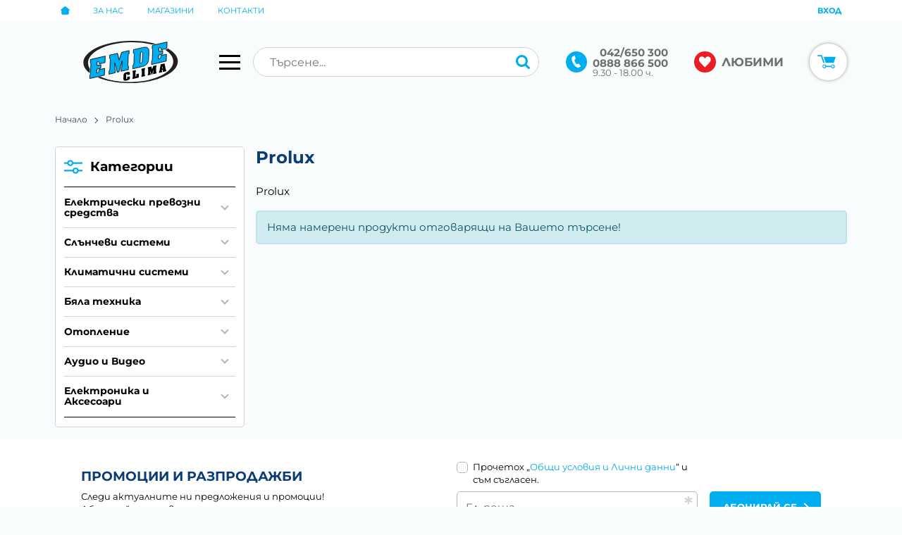

--- FILE ---
content_type: text/html; charset=UTF-8
request_url: https://www.emde-electronics.bg/cart
body_size: -1007
content:
{
    "count": "0",
    "data": {
        "quick": ""
    }
}

--- FILE ---
content_type: image/svg+xml
request_url: https://www.static.emde-electronics.bg/resources/emdeelectronics-logo-03.svg
body_size: 2659
content:
<svg xmlns="http://www.w3.org/2000/svg" viewBox="0 0 157 72"><defs><style>.a{fill:#00adee;stroke:#020202;stroke-miterlimit:10;}.b{fill:#231f20;}</style></defs><title>EmdeElectronics-logo</title><path class="a" d="M10.83,63.44,35,57.9l.46-11.28L26,48.77s1.11,5.54-3.65,5.54c0-2.67.26-6.26.26-6.26l6.46-1.63.2-5.93L22.82,42l.07-5.74s4.63-2,3.59,3c.78-.07,9.52-2.15,9.52-2.15l.46-10.83L12.13,31.88l-.33,5.48s.91.59.85,2.93c-.06,2.15-.59,14.28-.59,14.28S12.2,57.5,11,57.7C11,58.55,10.83,63.44,10.83,63.44Z"/><path class="a" d="M112.68,40.13l24.19-5.54.46-11.28-9.46,2.15S129,31,124.22,31c0-2.67.26-6.26.26-6.26l6.46-1.63.2-5.93-6.46,1.5.07-5.74s4.63-2,3.59,3c.78-.07,9.52-2.15,9.52-2.15L138.31,3,114,8.57,113.66,14s.91.59.85,2.93c-.06,2.15-.59,14.28-.59,14.28s.13,2.94-1.11,3.13C112.81,35.24,112.68,40.13,112.68,40.13Z"/><path class="a" d="M42.39,56.27l10.37-2.35.2-5.67a1.68,1.68,0,0,1-1-1.7c.13-1.43.26-8.93.26-8.93L56.08,53,59,52.29l5.22-17.67L63.91,43a2.75,2.75,0,0,1-1.44,2.8c0,1.3-.2,5.67-.2,5.67l12.2-2.67.26-5.8s-1.31.2-1-2.35.52-14.22.52-14.22-.13-2.8,1.44-3.72c.07-1.37.07-5.54.07-5.54L63.32,20.14,59.34,33,56.74,21.7l-13,3-.26,5.48a1.56,1.56,0,0,1,1.11,2.15c0,1.76-.59,15.33-.59,15.33s0,2.67-1.24,2.87C42.71,51.64,42.39,56.27,42.39,56.27Z"/><path class="a" d="M103.95,11.79a15,15,0,0,0-4.76.13C97.49,12.38,83,15.7,83,15.7l-.39,5.67s1.82.07,1.5,2.48c-.13,2.48-.59,14.41-.59,14.41s.13,2.61-1.7,3.2c.13,1.37-.07,5.74-.07,5.74l15-3.46s8.93-1,10.83-9.52c.26-1.7.33-4,.39-5s.46-10.76.46-10.76S109.1,12.7,103.95,11.79ZM98.08,22s-.39,9.13-.52,12.33c-.46,4.3-3.78,3.59-3.78,3.59l.78-18.13C98.86,18.64,98.08,22,98.08,22Z"/><path d="M72.57,57.86l4.35-1V53a9.55,9.55,0,0,0-3.86-.34c-1.42.24-5.92.73-6.5,4.5,0,.44-.1.93-.15,1.81s-.1,4.7-.1,4.7-.2,2.69,2.15,3.33a11.47,11.47,0,0,0,6.46-1.47,6.86,6.86,0,0,0,2-1.47c0-.44,0-4.35,0-4.35s-3.91,1-4.3,1a13.23,13.23,0,0,0,0,2.05s-.29,2.15-1.66.88c0-1.17,0-6.6,0-6.6a1.48,1.48,0,0,1,.73-1.27c.49,0,.73-.24.83.73C72.57,57,72.57,57.86,72.57,57.86Z"/><path d="M81.34,64.27l10.39-2.49,0-6.5s-3.69.88-4,.93c0,.68,0,2.74,0,2.74s.15,1.05-1.52,1.37c0-.86.1-7.39.1-7.39s-.15-.42.49-1c0-1.39,0-2.4,0-2.4s-4.94,1.15-5.28,1.15c0,.49,0,2.45,0,2.45a1.2,1.2,0,0,1,.37,1c0,.93,0,6.92,0,6.92s0,.71-.49.88Z"/><path d="M96.14,60.7s5.14-1.12,5.62-1.3V57.1a.88.88,0,0,1-.54-.83c.07-.78.07-6.85.07-6.85a1.9,1.9,0,0,1,.49-1.12c0-.61,0-2.37,0-2.37s-5.36,1.37-5.6,1.35c0,.44,0,2.27,0,2.27s.49.15.49.93V57.4a1.59,1.59,0,0,1-.51,1.05C96.16,58.84,96.14,60.7,96.14,60.7Z"/><path d="M106.56,58.25s4-.91,4.53-1c0-.82.06-2.45.06-2.45s-.55-.13-.55-.95V50.4l2,6.49,1.21-.33L115.85,49l0,3.91s-.1.78-.55.85c0,.23,0,2.45,0,2.45S120.41,55,120.61,55c0-1.27.1-2.35.1-2.35a.8.8,0,0,1-.55-.75c0-.55.06-6.85.06-6.85s0-.88.49-1.17c0-.65.07-2.35.07-2.35s-5.35,1.3-5.54,1.27c-.2.72-1.53,5.51-1.53,5.51l-1.4-4.79s-5.48,1.37-5.74,1.3c0,.78,0,2.35,0,2.35s.55-.13.52,1.11S107,55,107,55a1.06,1.06,0,0,1-.49.95Z"/><path d="M136,47.59l-1.89-9.1s-6.2,1.44-6.36,1.44c0,.39-1.89,10.11-1.89,10.11s-.33,1.5-.72,1.5c0,.72,0,2.54,0,2.54s4.47-1.24,4.83-1.21V50.59a1,1,0,0,1-.52-1.11l2.22-.52s0,1.21-.49,1.27v2.32s4.76-1,5.51-1.24c.07-.91.1-2.31.1-2.31S136.33,49,136,47.59Zm-6.1-.88.62-4,.65,3.69Z"/><path class="b" d="M139,13.35c10.5,5.78,16.83,13.18,17,21.34C156.32,54,121.77,70.3,78.81,71c-21.37.36-40.79-3.18-55-9.23L28.8,60.6C41.67,66.36,59.44,69.72,79,69.28c38.78-.87,69.88-16.32,69.48-34.52-.16-7.12-5.12-13.61-13.43-18.82L139,14.86ZM120,5.92A152.88,152.88,0,0,0,77.62,1C34.66,1.74.11,18,.44,37.35c.11,6.31,3.91,12.16,10.48,17.16L11,47A17.37,17.37,0,0,1,8,37.9C7.63,19.7,38.74,4.24,77.52,3.38a134.58,134.58,0,0,1,36.26,3.89"/></svg>

--- FILE ---
content_type: text/plain
request_url: https://www.google-analytics.com/j/collect?v=1&_v=j102&a=2056820361&t=pageview&_s=1&dl=https%3A%2F%2Fwww.emde-electronics.bg%2Fprolux&dp=https%3A%2F%2Fwww.emde-electronics.bg%2Fprolux&ul=en-us%40posix&dt=Prolux%20%D0%A1%D1%82%D0%B0%D1%80%D0%B0%20%D0%97%D0%B0%D0%B3%D0%BE%D1%80%D0%B0%20%7C%20%D0%95%D0%9C%D0%94%D0%95%20%D0%95%D0%BB%D0%B5%D0%BA%D1%82%D1%80%D0%BE%D0%BD%D0%B8%D0%BA%D1%81&sr=1280x720&vp=1280x720&_u=IEBAAEABAAAAACAAI~&jid=150764594&gjid=427990232&cid=1565757764.1762547564&tid=UA-3815385-31&_gid=1664659586.1762547564&_r=1&_slc=1&z=334788556
body_size: -452
content:
2,cG-LRY7FE792S